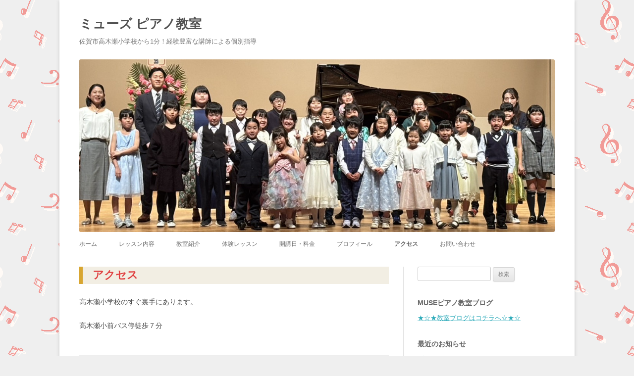

--- FILE ---
content_type: text/html; charset=UTF-8
request_url: http://muse.own-web.com/map/
body_size: 4940
content:
<!DOCTYPE html>
<!--[if IE 7]>
<html class="ie ie7" lang="ja">
<![endif]-->
<!--[if IE 8]>
<html class="ie ie8" lang="ja">
<![endif]-->
<!--[if !(IE 7) | !(IE 8)  ]><!-->
<html lang="ja">
<!--<![endif]-->
<head>
<meta charset="UTF-8" />
<meta name="viewport" content="width=device-width" />
<title>アクセス | ミューズ ピアノ教室</title>
<meta name="robots" content="INDEX,FOLLOW">
<meta name="description" content="佐賀市高木瀬小学校から1分！経験豊富な講師による個別指導" />
<meta name="keywords" content="ピアノ,教室">
<link rel="profile" href="http://gmpg.org/xfn/11" />
<link rel="pingback" href="http://muse.own-web.com/xmlrpc.php" />
<!--[if lt IE 9]>
<script src="http://muse.own-web.com/wp-content/themes/twentytwelve/js/html5.js" type="text/javascript"></script>
<![endif]-->
<link rel="alternate" type="application/rss+xml" title="ミューズ ピアノ教室 &raquo; フィード" href="http://muse.own-web.com/feed/" />
<link rel="alternate" type="application/rss+xml" title="ミューズ ピアノ教室 &raquo; コメントフィード" href="http://muse.own-web.com/comments/feed/" />
<link rel='stylesheet' id='contact-form-7-css'  href='http://muse.own-web.com/wp-content/plugins/contact-form-7/includes/css/styles.css?ver=3.4.2' type='text/css' media='all' />
<link rel='stylesheet' id='twentytwelve-style-css'  href='http://muse.own-web.com/wp-content/themes/music5/style.css?ver=3.5' type='text/css' media='all' />
<!--[if lt IE 9]>
<link rel='stylesheet' id='twentytwelve-ie-css'  href='http://muse.own-web.com/wp-content/themes/twentytwelve/css/ie.css?ver=20121010' type='text/css' media='all' />
<![endif]-->
<link rel="stylesheet" type="text/css" href="http://muse.own-web.com/wp-content/plugins/wp-facebox/facebox.css" />
<script type="text/javascript">/* wp-facebox */
	WPFB = { root: "http://muse.own-web.com/wp-content/plugins/wp-facebox", home: "http://muse.own-web.com", site: "http://muse.own-web.com" };
	WPFB.options = { loadingImage: WPFB.root + '/images/loading.gif', closeImage: WPFB.root + '/images/closelabel.gif', opacity: 0.5 };
</script>
<script type='text/javascript' src='http://muse.own-web.com/wp-includes/js/jquery/jquery.js?ver=1.8.3'></script>
<script type='text/javascript' src='http://muse.own-web.com/wp-content/plugins/wp-facebox/facebox.js?ver=1.2'></script>
<link rel="EditURI" type="application/rsd+xml" title="RSD" href="http://muse.own-web.com/xmlrpc.php?rsd" />
<link rel="wlwmanifest" type="application/wlwmanifest+xml" href="http://muse.own-web.com/wp-includes/wlwmanifest.xml" /> 
<link rel='prev' title='体験レッスン' href='http://muse.own-web.com/lessonexp/' />
<link rel='next' title='使用画像について' href='http://muse.own-web.com/aboutpics/' />
<meta name="generator" content="WordPress 3.5" />
<link rel='canonical' href='http://muse.own-web.com/map/' />

	<style type="text/css">
	.vasaio-qr-code { margin:10px;}
	</style>
	<script type="text/javascript">if (jQuery && jQuery.facebox) jQuery(function($) { $("a[rel*='facebox'], .gallery-item a").facebox(WPFB.options); });</script>
<style type="text/css">#telinfo-widget-area .textwidget{ background-image: url('http://muse.own-web.com/image/telmark.gif'); } </style> 
<style type="text/css">
.entry-content h2
{
        color: #eeeeee;
        background: #f9abb9;
        border-left:7px solid #c04060;
        padding:.2em .9em;
}

.entry-content h3
{
	color: #990000; 
	background: #ffffff; 
        border-left:14px solid #2dabba;
        padding: 0 .5em;

}


/* ページタイトル
*/

.entry-title,
.entry-title a:link,
.entry-title a:visited {
        color: #e04040;
}

#content .entry-title {
        background:#f2eee3;
        border-left:7px solid #d8a631;
        padding:.2em .9em;
}

/* リンク
*/
.page-link a:link,
.page-link a:visited,
.navigation a:link,
.navigation a:visited,
.widget-area .widget a:link,
.widget-area .widget a:visited
{
        color: #2dabba;
}

a:hover,
footer[role="contentinfo"] a:hover,
.entry-meta a:hover,
.entry-meta a:active,
.page-title a:hover,
.page-title a:active,
.entry-title a:hover,
.entry-title a:active,
.page-link a:hover,
.page-link a:active,
.navigation a:hover,
.navigation a:active,
.widget-area .widget a:hover,
.widget-area .widget a:active
.entry-meta a:hover,
.entry-meta a:active,
.main-navigation li a:hover
{
        color: #f0c0a0;
}

</style>
<style>.simplemap img{max-width:none !important;padding:0 !important;margin:0 !important;}.staticmap,.staticmap img{max-width:100% !important;height:auto !important;}</style>
<style type="text/css" media="all">
/* <![CDATA[ */
@import url("http://muse.own-web.com/wp-content/plugins/wp-table-reloaded/css/plugin.css?ver=1.9.4");
@import url("http://muse.own-web.com/wp-content/plugins/wp-table-reloaded/css/datatables.css?ver=1.9.4");
.wp-table-reloaded-id-3 th , td{
   text-align: center;
}
/* ]]> */
</style><style type="text/css" id="custom-background-css">
body.custom-background { background-color: #efefef; background-image: url('http://muse.own-web.com/wp-content/uploads/2013/01/bc0d317dad3d905c0c407b4da02742c3.png'); background-repeat: repeat; background-position: top left; background-attachment: scroll; }
</style>
</head>

<body class="page page-id-45 page-template-default custom-background single-author">
<div id="page" class="hfeed site">
	<header id="masthead" class="site-header" role="banner">
		<hgroup>
			<div id="head1box">
			<h1 class="site-title"><a href="http://muse.own-web.com/" title="ミューズ ピアノ教室" rel="home">ミューズ ピアノ教室</a></h1>
			<h2 class="site-description">佐賀市高木瀬小学校から1分！経験豊富な講師による個別指導</h2>
			</div>
			<div id="head2box">
 </div>
		</hgroup>

					<a href="http://muse.own-web.com/"><img src="http://muse.own-web.com/wp-content/uploads/2025/03/cropped-1741670696270.jpg" class="header-image" width="1238" height="450" alt="" /></a>
				<nav id="site-navigation" class="main-navigation" role="navigation">
			<h3 class="menu-toggle">メニュー</h3>
			<a class="assistive-text" href="#content" title="コンテンツへ移動">コンテンツへ移動</a>
			<div class="menu-%e3%83%a1%e3%82%a4%e3%83%b3%e3%83%a1%e3%83%8b%e3%83%a5%e3%83%bc-container"><ul id="menu-%e3%83%a1%e3%82%a4%e3%83%b3%e3%83%a1%e3%83%8b%e3%83%a5%e3%83%bc" class="nav-menu"><li id="menu-item-65" class="menu-item menu-item-type-custom menu-item-object-custom menu-item-home menu-item-65"><a href="http://muse.own-web.com">ホーム</a></li>
<li id="menu-item-123" class="menu-item menu-item-type-post_type menu-item-object-page menu-item-123"><a href="http://muse.own-web.com/lesson/">レッスン内容</a></li>
<li id="menu-item-251" class="menu-item menu-item-type-post_type menu-item-object-page menu-item-251"><a href="http://muse.own-web.com/lessonroom/">教室紹介</a></li>
<li id="menu-item-124" class="menu-item menu-item-type-post_type menu-item-object-page menu-item-124"><a href="http://muse.own-web.com/lessonexp/">体験レッスン</a></li>
<li id="menu-item-125" class="menu-item menu-item-type-post_type menu-item-object-page menu-item-125"><a href="http://muse.own-web.com/lesson-fee/">開講日・料金</a></li>
<li id="menu-item-126" class="menu-item menu-item-type-post_type menu-item-object-page menu-item-126"><a href="http://muse.own-web.com/profile/">プロフィール</a></li>
<li id="menu-item-127" class="menu-item menu-item-type-post_type menu-item-object-page current-menu-item page_item page-item-45 current_page_item menu-item-127"><a href="http://muse.own-web.com/map/">アクセス</a></li>
<li id="menu-item-128" class="menu-item menu-item-type-post_type menu-item-object-page menu-item-128"><a href="http://muse.own-web.com/contact/">お問い合わせ</a></li>
</ul></div>		</nav><!-- #site-navigation -->
	</header><!-- #masthead -->

	<div id="main" class="wrapper">

	<div id="primary" class="site-content">
		<div id="content" role="main">

							
	<article id="post-45" class="post-45 page type-page status-publish hentry">
		<header class="entry-header">
			<h1 class="entry-title">アクセス</h1>
		</header>

		<div class="entry-content">
			<p>高木瀬小学校のすぐ裏手にあります。</p>
<p>高木瀬小前バス停徒歩７分</p>
					</div><!-- .entry-content -->
		<footer class="entry-meta">
					</footer><!-- .entry-meta -->
	</article><!-- #post -->
				
<div id="comments" class="comments-area">

	
	
									
</div><!-- #comments .comments-area -->			
		</div><!-- #content -->
	</div><!-- #primary -->


			<div id="secondary" class="widget-area" role="complementary">
			<aside id="search-5" class="widget widget_search"><form role="search" method="get" id="searchform" action="http://muse.own-web.com/" >
	<div><label class="screen-reader-text" for="s">検索:</label>
	<input type="text" value="" name="s" id="s" />
	<input type="submit" id="searchsubmit" value="検索" />
	</div>
	</form></aside><aside id="nav_menu-3" class="widget widget_nav_menu"><h3 class="widget-title">Museピアノ教室ブログ</h3><div class="menu-%e2%99%aa%e3%83%9f%e3%83%a5%e3%83%bc%e3%82%ba%e3%83%94%e3%82%a2%e3%83%8e%e6%95%99%e5%ae%a4%e3%83%96%e3%83%ad%e3%82%b0%e2%99%aa-container"><ul id="menu-%e2%99%aa%e3%83%9f%e3%83%a5%e3%83%bc%e3%82%ba%e3%83%94%e3%82%a2%e3%83%8e%e6%95%99%e5%ae%a4%e3%83%96%e3%83%ad%e3%82%b0%e2%99%aa" class="menu"><li id="menu-item-483" class="menu-item menu-item-type-custom menu-item-object-custom menu-item-483"><a href="https://ameblo.jp/muse-piano-school/">★☆★教室ブログはコチラへ☆★☆</a></li>
</ul></div></aside>		<aside id="recent-posts-2" class="widget widget_recent_entries">		<h3 class="widget-title">最近のお知らせ</h3>		<ul>
					<li>
				<a href="http://muse.own-web.com/2020/06/08/%e3%83%96%e3%83%ad%e3%82%b0%e3%82%84%e3%81%a3%e3%81%a6%e3%81%be%e3%81%99%e2%99%aa/" title="ブログやってます♪">ブログやってます♪</a>
						</li>
					<li>
				<a href="http://muse.own-web.com/2019/12/13/%e3%82%af%e3%83%aa%e3%82%b9%e3%83%9e%e3%82%b9%e4%bc%9a%e3%80%802019%e3%80%80/" title="クリスマス会　2019　">クリスマス会　2019　</a>
						</li>
					<li>
				<a href="http://muse.own-web.com/2019/11/09/12%e6%9c%88%e3%81%ab%e3%82%af%e3%83%aa%e3%82%b9%e3%83%9e%e3%82%b9%e4%bc%9a%e3%82%92%e9%96%8b%e3%81%8d%e3%81%be%e3%81%99/" title="12月にクリスマス会を開きます">12月にクリスマス会を開きます</a>
						</li>
					<li>
				<a href="http://muse.own-web.com/2019/08/25/muse-piano-concert2019%ef%bc%88%e7%99%ba%e8%a1%a8%e4%bc%9a%ef%bc%89/" title="Muse Piano Concert2019（発表会）">Muse Piano Concert2019（発表会）</a>
						</li>
					<li>
				<a href="http://muse.own-web.com/2018/11/14/muse%e3%82%b3%e3%83%b3%e3%82%b5%e3%83%bc%e3%83%88%ef%bc%92%ef%bc%90%ef%bc%91%ef%bc%98%e3%80%80%e3%81%94%e6%9d%a5%e5%a0%b4%e3%81%82%e3%82%8a%e3%81%8c%e3%81%a8%e3%81%86%e3%81%94%e3%81%96%e3%81%84/" title="Museコンサート２０１８　ご来場ありがとうございました！">Museコンサート２０１８　ご来場ありがとうございました！</a>
						</li>
				</ul>
		</aside><aside id="archives-2" class="widget widget_archive"><h3 class="widget-title">過去のお知らせ</h3>		<ul>
			<li><a href='http://muse.own-web.com/2020/06/' title='2020年6月'>2020年6月</a></li>
	<li><a href='http://muse.own-web.com/2019/12/' title='2019年12月'>2019年12月</a></li>
	<li><a href='http://muse.own-web.com/2019/11/' title='2019年11月'>2019年11月</a></li>
	<li><a href='http://muse.own-web.com/2019/08/' title='2019年8月'>2019年8月</a></li>
	<li><a href='http://muse.own-web.com/2018/11/' title='2018年11月'>2018年11月</a></li>
	<li><a href='http://muse.own-web.com/2017/06/' title='2017年6月'>2017年6月</a></li>
	<li><a href='http://muse.own-web.com/2017/03/' title='2017年3月'>2017年3月</a></li>
	<li><a href='http://muse.own-web.com/2016/03/' title='2016年3月'>2016年3月</a></li>
	<li><a href='http://muse.own-web.com/2016/01/' title='2016年1月'>2016年1月</a></li>
	<li><a href='http://muse.own-web.com/2015/12/' title='2015年12月'>2015年12月</a></li>
	<li><a href='http://muse.own-web.com/2015/10/' title='2015年10月'>2015年10月</a></li>
	<li><a href='http://muse.own-web.com/2013/01/' title='2013年1月'>2013年1月</a></li>
		</ul>
</aside><aside id="categories-2" class="widget widget_categories"><h3 class="widget-title">分類</h3>		<ul>
	<li class="cat-item cat-item-2"><a href="http://muse.own-web.com/category/info/" title="お知らせ に含まれる投稿をすべて表示">お知らせ</a>
</li>
	<li class="cat-item cat-item-4"><a href="http://muse.own-web.com/category/event/" title="イベント に含まれる投稿をすべて表示">イベント</a>
</li>
		</ul>
</aside><aside id="vasaioqrcodewidget-2" class="widget widget_vasaioqrcodewidget"><h3 class="widget-title">ケータイ・スマホはこちらから</h3><img src="http://muse.own-web.com/wp-content/plugins/vasaio-qr-code/vasaio-qr-code-encoder/vasaio-qr-code-encoder.php?&s=64&x=L&t=PNG&b=4&c=000000&bg=FFFFFF&p=0&a=1&e=0&m=http%3A%2F%2Fmuse.own-web.com%2Fmap%2F" class="vasaio-qr-code"/></aside><aside id="nav_menu-2" class="widget widget_nav_menu"><h3 class="widget-title">ライセンス表示</h3><div class="menu-%e8%91%97%e4%bd%9c%e6%a8%a9%e8%a1%a8%e7%a4%ba-container"><ul id="menu-%e8%91%97%e4%bd%9c%e6%a8%a9%e8%a1%a8%e7%a4%ba" class="menu"><li id="menu-item-171" class="menu-item menu-item-type-post_type menu-item-object-page menu-item-171"><a href="http://muse.own-web.com/aboutpics/">使用画像について</a></li>
</ul></div></aside><aside id="text-3" class="widget widget_text"><h3 class="widget-title">RSS</h3>			<div class="textwidget"><a href="http://muse.own-web.com/feed/"><img src="http://muse.own-web.com/wp-content/uploads/2013/02/rss.png"></a></div>
		</aside>		</div><!-- #secondary -->
		</div><!-- #main .wrapper -->
	<footer id="colophon" role="contentinfo">
		<div class="site-info">
&copy;                                <a href="http://muse.own-web.com/" title="ミューズ ピアノ教室" rel="home">
                                        ミューズ ピアノ教室                                </a>
		</div><!-- .site-info -->
	</footer><!-- #colophon -->
</div><!-- #page -->

<script type='text/javascript' src='http://muse.own-web.com/wp-content/plugins/contact-form-7/includes/js/jquery.form.min.js?ver=3.36.0-2013.06.16'></script>
<script type='text/javascript'>
/* <![CDATA[ */
var _wpcf7 = {"loaderUrl":"http:\/\/muse.own-web.com\/wp-content\/plugins\/contact-form-7\/images\/ajax-loader.gif","sending":"\u9001\u4fe1\u4e2d ..."};
/* ]]> */
</script>
<script type='text/javascript' src='http://muse.own-web.com/wp-content/plugins/contact-form-7/includes/js/scripts.js?ver=3.4.2'></script>
<script type='text/javascript' src='http://muse.own-web.com/wp-content/themes/twentytwelve/js/navigation.js?ver=1.0'></script>
</body>
</html>


--- FILE ---
content_type: text/css
request_url: http://muse.own-web.com/wp-content/themes/music5/style.css?ver=3.5
body_size: 587
content:
/*
Theme Name: music5
Theme URI: http://own-hp.com
Author: own-hp master
Description: for music people
Template: twentytwelve
Version: 1.0
*/

@import url('../../common/style2.css?ver=1.0');
@import url('../../common/style_common.css?ver=1.0');

/* 見出し
*/

.entry-content h2
{
	color: #eeeeee;
	background:#f9abb9;
	border-left:7px solid #c04060;
	padding:.2em .9em;
}

.entry-content h3
{
	border-left:14px solid #2dabba;
	padding: 0 .5em;

}


/* ページタイトル
*/

.entry-title,
.entry-title a:link,
.entry-title a:visited {
	color: #e04040;
}

#content .entry-title {
	background:#eeeeee;
	border-left:7px solid #222222;
	padding:.2em .9em;
}

/* リンク
*/
.page-link a:link,
.page-link a:visited,
.navigation a:link,
.navigation a:visited,
.widget-area .widget a:link,
.widget-area .widget a:visited
{
	color: #2dabba;
}

a:hover,
footer[role="contentinfo"] a:hover,
.entry-meta a:hover,
.entry-meta a:active,
.page-title a:hover,
.page-title a:active,
.entry-title a:hover,
.entry-title a:active,
.page-link a:hover,
.page-link a:active,
.navigation a:hover,
.navigation a:active,
.widget-area .widget a:hover,
.widget-area .widget a:active
.entry-meta a:hover,
.entry-meta a:active,
.main-navigation li a:hover
{
	color: #f0c0a0;
}


--- FILE ---
content_type: text/css
request_url: http://muse.own-web.com/wp-content/common/style_common.css?ver=1.0
body_size: 1025
content:
/*
common theme
*/

#wrapper {
        background: #fff;
        margin-top: 0px;
        padding: 0 20px;
}

body .site {
	margin-top: 0px;
}

.main-navigation {
	margin-top: 0px;
}

.main-navigation ul.nav-menu{
	border: none;
}


.site-header {
	padding: 24px 0 0;
}


#site-info {
        float: left;
        font-size: 10px;
        font-weight: normal;
        width: 700px;
}

/* ページタイトル前の線を消す
*/
article.sticky .featured-post{
	border-top: none;
	border-bottom: none;
}

/* ヘッダボックス（タイトル、詳細)
*/
#head1box {
	float: left;
}

/* トップページ電話番号
*/

#head2box {
	float: right;
}

#telinfo-widget-area {
	background: #eeeeee;
	padding-left: 10px;
	padding-right: 10px;
        border-right:1px solid #888888;
        border-bottom:1px solid #888888;
}

#telinfo-widget-area .textwidget{
	font-family: arial black, avant garde;
	padding-left: 32px;
        font-size: 24px;
        line-height: 1.5;
	background-repeat: no-repeat;
	background-position: left 40%;
	vertical-align: middle;
}
#head1box{
	float: left;
}

/* トップページ電話番号
*/
#head2box {
	float: right;
}


#secondary{
	padding: 0px 27px;
}

article.sticky .featured-post {
	margin-bottom: 0;
}

.widget-area .widget {
	margin-bottom: 2rem;
}

.widget-area .widget h3 {
	font-size: 1rem;
	margin-bottom: 6px;
}

.widget-area .widget li{
	line-height: 1.5;
}

/* 編集リンクを目立たせる
*/

.edit-link {
	color: #ee0000;
	background: #ffbbbb;
	margin: 2px;
	padding: 3px;
        border-top:1px solid #ee0000;
        border-right:1px solid #ee0000;
        border-left:5px solid #ee0000;
        border-bottom:1px solid #ee0000;
}

#content .entry-title {
	font-weight: bold;
}

.widget_recent_entries ul,
.widget_categories ul,
.widget_archive ul {
        list-style-image: url('../../image/triarrow_blue.gif');
}

.category_list,
.archive_list {
        list-style-image: url('../../image/triarrow_blue.gif');
        line-height: 2.0;
}

.archive-title {
        font-size: 1.3rem;
}

/* 600px 以上のデバイスのみ */
@media screen and (min-width: 600px ){
	#secondary{
		border-left:1px solid #444444;
	}
}

#wp-admin-bar-ws-plugin--qcache-ajax-clear-menu {
        display: none;
}

